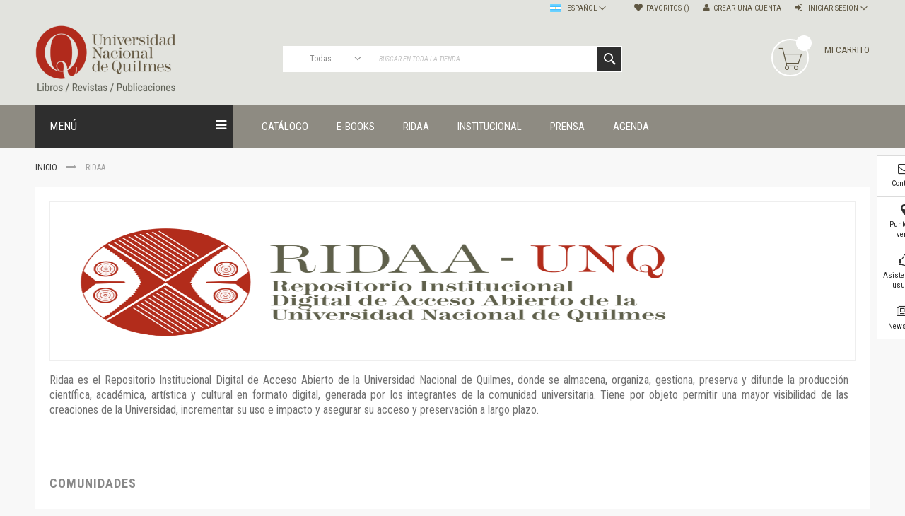

--- FILE ---
content_type: application/javascript
request_url: https://ediciones.unq.edu.ar/pub/static/version1762185819/frontend/Codazon/fastest_bigmarket/es_AR/mage/menu.min.js
body_size: 3336
content:
define(['jquery','matchMedia','jquery-ui-modules/menu','jquery/jquery.mobile.custom','mage/translate'],function($,mediaCheck){'use strict';$.widget('mage.menu',$.ui.menu,{options:{responsive:false,expanded:false,showDelay:42,hideDelay:300,delay:0,mediaBreakpoint:'(max-width: 767px)'},_create:function(){var self=this;this.delay=this.options.delay;this._super();$(window).on('resize',function(){self.element.find('.submenu-reverse').removeClass('submenu-reverse');});},_init:function(){this._super();if(this.options.expanded===true){this.isExpanded();}
if(this.options.responsive===true){mediaCheck({media:this.options.mediaBreakpoint,entry:$.proxy(function(){this._toggleMobileMode();},this),exit:$.proxy(function(){this._toggleDesktopMode();},this)});}
this._assignControls()._listen();this._setActiveMenu();},_assignControls:function(){this.controls={toggleBtn:$('[data-action="toggle-nav"]'),swipeArea:$('.nav-sections')};return this;},_listen:function(){var controls=this.controls,toggle=this.toggle;controls.toggleBtn.off('click');controls.toggleBtn.on('click',toggle.bind(this));controls.swipeArea.off('swipeleft');controls.swipeArea.on('swipeleft',toggle.bind(this));},toggle:function(){var html=$('html');if(html.hasClass('nav-open')){html.removeClass('nav-open');setTimeout(function(){html.removeClass('nav-before-open');},this.options.hideDelay);}else{html.addClass('nav-before-open');setTimeout(function(){html.addClass('nav-open');},this.options.showDelay);}},_setActiveMenu:function(){var currentUrl=window.location.href.split('?')[0];if(!this._setActiveMenuForCategory(currentUrl)){this._setActiveMenuForProduct(currentUrl);}},_setActiveMenuForCategory:function(url){var activeCategoryLink=this.element.find('a[href="'+url+'"]'),classes,classNav;if(!activeCategoryLink||!activeCategoryLink.hasClass('ui-corner-all')){return false;}else if(!activeCategoryLink.parent().hasClass('active')){activeCategoryLink.parent().addClass('active');classes=activeCategoryLink.parent().attr('class');classNav=classes.match(/(nav\-)[0-9]+(\-[0-9]+)+/gi);if(classNav){this._setActiveParent(classNav[0]);}}
return true;},_setActiveParent:function(childClassName){var parentElement,parentClass=childClassName.substr(0,childClassName.lastIndexOf('-'));if(parentClass.lastIndexOf('-')!==-1){parentElement=this.element.find('.'+parentClass);if(parentElement){parentElement.addClass('has-active');}
this._setActiveParent(parentClass);}},_setActiveMenuForProduct:function(currentUrl){var categoryUrlExtension,lastUrlSection,possibleCategoryUrl,firstCategoryUrl=this.element.find('> li a').attr('href');if(firstCategoryUrl){lastUrlSection=firstCategoryUrl.substr(firstCategoryUrl.lastIndexOf('/'));categoryUrlExtension=lastUrlSection.lastIndexOf('.')!==-1?lastUrlSection.substr(lastUrlSection.lastIndexOf('.')):'';possibleCategoryUrl=currentUrl.substr(0,currentUrl.lastIndexOf('/'))+categoryUrlExtension;this._setActiveMenuForCategory(possibleCategoryUrl);}},isExpanded:function(){var subMenus=this.element.find(this.options.menus),expandedMenus=subMenus.find(this.options.menus);expandedMenus.addClass('expanded');},_activate:function(event){window.location.href=this.active.find('> a').attr('href');this.collapseAll(event);},_keydown:function(event){var match,prev,character,skip,regex,preventDefault=true;function escape(value){return value.replace(/[\-\[\]{}()*+?.,\\\^$|#\s]/g,'\\$&');}
if(this.active.closest(this.options.menus).attr('aria-expanded')!='true'){switch(event.keyCode){case $.ui.keyCode.PAGE_UP:this.previousPage(event);break;case $.ui.keyCode.PAGE_DOWN:this.nextPage(event);break;case $.ui.keyCode.HOME:this._move('first','first',event);break;case $.ui.keyCode.END:this._move('last','last',event);break;case $.ui.keyCode.UP:this.previous(event);break;case $.ui.keyCode.DOWN:if(this.active&&!this.active.is('.ui-state-disabled')){this.expand(event);}
break;case $.ui.keyCode.LEFT:this.previous(event);break;case $.ui.keyCode.RIGHT:this.next(event);break;case $.ui.keyCode.ENTER:case $.ui.keyCode.SPACE:this._activate(event);break;case $.ui.keyCode.ESCAPE:this.collapse(event);break;default:preventDefault=false;prev=this.previousFilter||'';character=String.fromCharCode(event.keyCode);skip=false;clearTimeout(this.filterTimer);if(character===prev){skip=true;}else{character=prev+character;}
regex=new RegExp('^'+escape(character),'i');match=this.activeMenu.children('.ui-menu-item').filter(function(){return regex.test($(this).children('a').text());});match=skip&&match.index(this.active.next())!==-1?this.active.nextAll('.ui-menu-item'):match;if(!match.length){character=String.fromCharCode(event.keyCode);regex=new RegExp('^'+escape(character),'i');match=this.activeMenu.children('.ui-menu-item').filter(function(){return regex.test($(this).children('a').text());});}
if(match.length){this.focus(event,match);if(match.length>1){this.previousFilter=character;this.filterTimer=this._delay(function(){delete this.previousFilter;},1000);}else{delete this.previousFilter;}}else{delete this.previousFilter;}}}else{switch(event.keyCode){case $.ui.keyCode.DOWN:this.next(event);break;case $.ui.keyCode.UP:this.previous(event);break;case $.ui.keyCode.RIGHT:if(this.active&&!this.active.is('.ui-state-disabled')){this.expand(event);}
break;case $.ui.keyCode.ENTER:case $.ui.keyCode.SPACE:this._activate(event);break;case $.ui.keyCode.LEFT:case $.ui.keyCode.ESCAPE:this.collapse(event);break;default:preventDefault=false;prev=this.previousFilter||'';character=String.fromCharCode(event.keyCode);skip=false;clearTimeout(this.filterTimer);if(character===prev){skip=true;}else{character=prev+character;}
regex=new RegExp('^'+escape(character),'i');match=this.activeMenu.children('.ui-menu-item').filter(function(){return regex.test($(this).children('a').text());});match=skip&&match.index(this.active.next())!==-1?this.active.nextAll('.ui-menu-item'):match;if(!match.length){character=String.fromCharCode(event.keyCode);regex=new RegExp('^'+escape(character),'i');match=this.activeMenu.children('.ui-menu-item').filter(function(){return regex.test($(this).children('a').text());});}
if(match.length){this.focus(event,match);if(match.length>1){this.previousFilter=character;this.filterTimer=this._delay(function(){delete this.previousFilter;},1000);}else{delete this.previousFilter;}}else{delete this.previousFilter;}}}
if(preventDefault){event.preventDefault();}},_toggleMobileMode:function(){var subMenus;$(this.element).off('mouseenter mouseleave');this._on({'click .ui-menu-item:has(a)':function(event){var target;event.preventDefault();target=$(event.target).closest('.ui-menu-item');target.get(0).scrollIntoView();if(!target.hasClass('level-top')||!target.has('.ui-menu').length){window.location.href=target.find('> a').attr('href');}},'click .ui-menu-item:has(.ui-state-active)':function(event){this.collapseAll(event,true);}});subMenus=this.element.find('.level-top');$.each(subMenus,$.proxy(function(index,item){var category=$(item).find('> a span').not('.ui-menu-icon').text(),categoryUrl=$(item).find('> a').attr('href'),menu=$(item).find('> .ui-menu');this.categoryLink=$('<a>').attr('href',categoryUrl).text($.mage.__('All %1').replace('%1',category));this.categoryParent=$('<li>').addClass('ui-menu-item all-category').html(this.categoryLink);if(menu.find('.all-category').length===0){menu.prepend(this.categoryParent);}},this));},_toggleDesktopMode:function(){var categoryParent,html;$(this.element).off('click mousedown mouseenter mouseleave');this._on({'mousedown .ui-menu-item > a':function(event){event.preventDefault();},'click .ui-state-disabled > a':function(event){event.preventDefault();},'click .ui-menu-item:has(a)':function(event){var target=$(event.target).closest('.ui-menu-item');if(!this.mouseHandled&&target.not('.ui-state-disabled').length){this.select(event);if(!event.isPropagationStopped()){this.mouseHandled=true;}
if(target.has('.ui-menu').length){this.expand(event);}else if(!this.element.is(':focus')&&$(this.document[0].activeElement).closest('.ui-menu').length){this.element.trigger('focus',[true]);if(this.active&&this.active.parents('.ui-menu').length===1){clearTimeout(this.timer);}}}},'mouseenter .ui-menu-item':function(event){var target=$(event.currentTarget),submenu=this.options.menus,ulElement,ulElementWidth,width,targetPageX,rightBound;if(target.has(submenu)){ulElement=target.find(submenu);ulElementWidth=ulElement.outerWidth(true);width=target.outerWidth()*2;targetPageX=target.offset().left;rightBound=$(window).width();if(ulElementWidth+width+targetPageX>rightBound){ulElement.addClass('submenu-reverse');}
if(targetPageX-ulElementWidth<0){ulElement.removeClass('submenu-reverse');}}
target.siblings().children('.ui-state-active').removeClass('ui-state-active');this.focus(event,target);},'mouseleave':function(event){this.collapseAll(event,true);},'mouseleave .ui-menu':'collapseAll'});categoryParent=this.element.find('.all-category');html=$('html');categoryParent.remove();if(html.hasClass('nav-open')){html.removeClass('nav-open');setTimeout(function(){html.removeClass('nav-before-open');},this.options.hideDelay);}},_delay:function(handler,delay){var instance=this,handlerProxy=function(){return(typeof handler==='string'?instance[handler]:handler).apply(instance,arguments);};return setTimeout(handlerProxy,delay||0);},expand:function(event){var newItem=this.active&&this.active.children('.ui-menu').children('.ui-menu-item').first();if(newItem&&newItem.length){if(newItem.closest('.ui-menu').is(':visible')&&newItem.closest('.ui-menu').has('.all-categories')){return;}
this.active.siblings().children('.ui-state-active').removeClass('ui-state-active');this._open(newItem.parent());this._delay(function(){this.focus(event,newItem);});}},select:function(event){var ui;this.active=this.active||$(event.target).closest('.ui-menu-item');if(this.active.is('.all-category')){this.active=$(event.target).closest('.ui-menu-item');}
ui={item:this.active};if(!this.active.has('.ui-menu').length){this.collapseAll(event,true);}
this._trigger('select',event,ui);}});$.widget('mage.navigation',$.mage.menu,{options:{responsiveAction:'wrap',maxItems:null,container:'#menu',moreText:$.mage.__('more'),breakpoint:768},_init:function(){var that,responsive;this._super();that=this;responsive=this.options.responsiveAction;this.element.addClass('ui-menu-responsive').attr('responsive','main');this.setupMoreMenu();this.setMaxItems();if(responsive=='onResize'){$(window).on('resize',function(){if($(window).width()>that.options.breakpoint){that._responsive();$('[responsive=more]').show();}else{that.element.children().show();$('[responsive=more]').hide();}});}else if(responsive=='onReload'){this._responsive();}},setupMoreMenu:function(){var moreListItems=this.element.children().clone(),moreLink=$('<a>'+this.options.moreText+'</a>');moreListItems.hide();moreLink.attr('href','#');this.moreItemsList=$('<ul>').append(moreListItems);this.moreListContainer=$('<li>').append(moreLink).append(this.moreItemsList);this.responsiveMenu=$('<ul>').addClass('ui-menu-more').attr('responsive','more').append(this.moreListContainer).menu({position:{my:'right top',at:'right bottom'}}).insertAfter(this.element);},_responsive:function(){var container=$(this.options.container),containerSize=container.width(),width=0,items=this.element.children('li'),more=$('.ui-menu-more > li > ul > li a');items=items.map(function(){var item={};item.item=$(this);item.itemSize=$(this).outerWidth();return item;});$.each(items,function(index){var itemText=items[index].item.find('a:first').text();width+=parseInt(items[index].itemSize,null);if(width<containerSize){items[index].item.show();more.each(function(){var text=$(this).text();if(text===itemText){$(this).parent().hide();}});}else if(width>containerSize){items[index].item.hide();more.each(function(){var text=$(this).text();if(text===itemText){$(this).parent().show();}});}});},setMaxItems:function(){var items=this.element.children('li'),itemsCount=items.length,maxItems=this.options.maxItems,overflow=itemsCount-maxItems,overflowItems=items.slice(overflow);overflowItems.hide();overflowItems.each(function(){var itemText=$(this).find('a:first').text();$(this).hide();$('.ui-menu-more > li > ul > li a').each(function(){var text=$(this).text();if(text===itemText){$(this).parent().show();}});});}});return{menu:$.mage.menu,navigation:$.mage.navigation};});